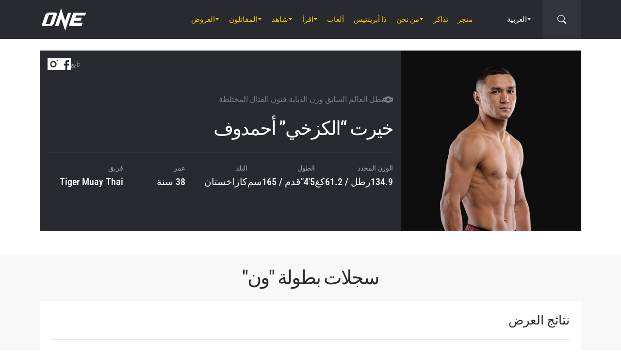

--- FILE ---
content_type: text/html; charset=UTF-8
request_url: https://www.onefc.com/ar/athletes/kairat-akhmetov/
body_size: 16628
content:
<!DOCTYPE html>
<html dir="rtl" lang="ar">
    <head>
        <meta charset="UTF-8" />
        <meta name="viewport" content="width=device-width, initial-scale=1, shrink-to-fit=no" />
                    <link rel="alternate" hreflang="en" href="https://www.onefc.com/athletes/kairat-akhmetov/" />
                    <link rel="alternate" hreflang="x-default" href="https://www.onefc.com/athletes/kairat-akhmetov/" />
                    <link rel="alternate" hreflang="ja" href="https://www.onefc.com/jp/athletes/kairat-akhmetov/" />
                    <link rel="alternate" hreflang="id" href="https://www.onefc.com/id/athletes/kairat-akhmetov/" />
                    <link rel="alternate" hreflang="th" href="https://www.onefc.com/th/athletes/kairat-akhmetov/" />
                    <link rel="alternate" hreflang="zh" href="https://www.onefc.com/cn/athletes/kairat-akhmetov/" />
                    <link rel="alternate" hreflang="hi" href="https://www.onefc.com/in/athletes/kairat-akhmetov/" />
                    <link rel="alternate" hreflang="ar" href="https://www.onefc.com/ar/athletes/kairat-akhmetov/" />
                        <title>خيرت “الكزخي” أحمدوف &#x2d; ONE Championship &#8211; بيت الفنون القتالية</title>
	<style>img:is([sizes="auto" i], [sizes^="auto," i]) { contain-intrinsic-size: 3000px 1500px }</style>
	
<!-- The SEO Framework by Sybre Waaijer -->
<meta name="robots" content="max-snippet:-1,max-image-preview:large,max-video-preview:-1" />
<link rel="canonical" href="https://www.onefc.com/ar/athletes/kairat-akhmetov/" />
<meta property="og:type" content="article" />
<meta property="og:locale" content="ar_AR" />
<meta property="og:site_name" content="ONE Championship &#8211; بيت الفنون القتالية" />
<meta property="og:title" content="خيرت “الكزخي” أحمدوف" />
<meta property="og:url" content="https://www.onefc.com/ar/athletes/kairat-akhmetov/" />
<meta property="og:image" content="https://cdn.onefc.com/wp-content/uploads/sites/9/2017/01/Kairat_Akhmetov-hero-1200x1165-1.jpg" />
<meta property="og:image:width" content="1112" />
<meta property="og:image:height" content="1080" />
<meta property="article:published_time" content="2022-08-11T17:31:52+00:00" />
<meta property="article:modified_time" content="2025-02-21T13:50:59+00:00" />
<meta property="article:publisher" content="https://www.facebook.com/ONEChampionship" />
<meta name="twitter:card" content="summary_large_image" />
<meta name="twitter:title" content="خيرت “الكزخي” أحمدوف" />
<meta name="twitter:image" content="https://cdn.onefc.com/wp-content/uploads/sites/9/2017/01/Kairat_Akhmetov-hero-1200x1165-1.jpg" />
<script type="application/ld+json">{"@context":"https://schema.org","@graph":[{"@type":"WebSite","@id":"https://www.onefc.com/ar/#/schema/WebSite","url":"https://www.onefc.com/ar/","name":"ONE Championship &#8211; بيت الفنون القتالية","description":"بيت الفنون القتالية","inLanguage":"ar","potentialAction":{"@type":"SearchAction","target":{"@type":"EntryPoint","urlTemplate":"https://www.onefc.com/ar/search/{search_term_string}/"},"query-input":"required name=search_term_string"},"publisher":{"@type":"Organization","@id":"https://www.onefc.com/ar/#/schema/Organization","name":"ONE Championship &#8211; بيت الفنون القتالية","url":"https://www.onefc.com/ar/"}},{"@type":"WebPage","@id":"https://www.onefc.com/ar/athletes/kairat-akhmetov/","url":"https://www.onefc.com/ar/athletes/kairat-akhmetov/","name":"خيرت “الكزخي” أحمدوف &#x2d; ONE Championship &#8211; بيت الفنون القتالية","inLanguage":"ar","isPartOf":{"@id":"https://www.onefc.com/ar/#/schema/WebSite"},"breadcrumb":{"@type":"BreadcrumbList","@id":"https://www.onefc.com/ar/#/schema/BreadcrumbList","itemListElement":[{"@type":"ListItem","position":1,"item":"https://www.onefc.com/ar/","name":"ONE Championship &#8211; بيت الفنون القتالية"},{"@type":"ListItem","position":2,"item":"https://www.onefc.com/ar/athletes/","name":"الأرشيف: الرياضيون"},{"@type":"ListItem","position":3,"item":"https://www.onefc.com/ar/?athlete_weight_class=flyweight","name":"فئة الوزن: وزن الذبابة"},{"@type":"ListItem","position":4,"name":"خيرت “الكزخي” أحمدوف"}]},"potentialAction":{"@type":"ReadAction","target":"https://www.onefc.com/ar/athletes/kairat-akhmetov/"},"datePublished":"2022-08-11T17:31:52+00:00","dateModified":"2025-02-21T13:50:59+00:00","author":{"@type":"Person","@id":"https://www.onefc.com/ar/#/schema/Person/16ef00546e612224012d559a074b0bad","name":"ONE Championship","description":"A collective of the world&rsquo;s greatest martial arts journalists who aim to ignite the world with hope, strength, dreams, courage, and inspiration."}}]}</script>
<!-- / The SEO Framework by Sybre Waaijer | 34.03ms meta | 0.21ms boot -->

<link rel='dns-prefetch' href='//fonts.googleapis.com' />
<link rel='stylesheet' id='external-googlefonts-css' href='https://fonts.googleapis.com/css?family=Roboto:400|Roboto+Condensed:300,400,700' type='text/css' media='all' />
<link rel='stylesheet' id='external-bootstrap-css' href='https://cdn.onefc.com/wp-content/themes/onefc/3rd/bootstrap/bootstrap.min.css?ver=5.1.3' type='text/css' media='all' />
<link rel='stylesheet' id='external-bootstrap-icons-css' href='https://cdn.onefc.com/wp-content/themes/onefc/3rd/bootstrap-icons/bootstrap-icons.css?ver=1.8.1' type='text/css' media='all' />
<link rel='stylesheet' id='merged-style-css' href='https://cdn.onefc.com/wp-content/themes/onefc/assets/style-41e92de78ce3154e59f51eec80d50417-1759756012.min.css' type='text/css' media='all' />
<script type="text/javascript" src="https://cdn.onefc.com/wp-content/themes/onefc/3rd/cookie/cookie.min.js?ver=1.4.2" id="external-cookie-js"></script>
<script type="text/javascript" src="https://cdn.onefc.com/wp-content/themes/onefc/3rd/bootstrap/bootstrap.min.js?ver=5.1.3" id="external-bootstrap-js"></script>
                    <script>(function(w,d,s,l,i){w[l]=w[l]||[];w[l].push({'gtm.start':
            new Date().getTime(),event:'gtm.js'});var f=d.getElementsByTagName(s)[0],
            j=d.createElement(s),dl=l!='dataLayer'?'&l='+l:'';j.async=true;j.src=
            'https://www.googletagmanager.com/gtm.js?id='+i+dl;f.parentNode.insertBefore(j,f);
            })(window,document,'script','dataLayer','GTM-T48TBM2');</script>
                    </head>

    
    <body class="rtl wp-singular athlete-template-default single single-athlete postid-300324 wp-theme-onefc" >

                    <nav id="site-navbar">

    <div class="container main-menu">
        <div class="brand-logo">
            <a href="https://www.onefc.com/ar">
                <svg width="732" height="380" viewBox="0 0 732 380">
    <path d="M317.4,8l67.4,206.4l46.7-135.5h52.9l-99.8,293.4l-67.2-199.7l-43.6,128.4h-57.1L317.4,8z M189,270.9
        c-4.4,5.6-9.3,10.6-14.9,15c-5.5,4.4-11.6,8-18.1,10.8c-6.5,2.8-13.1,4.2-19.7,4.2H37.7c-6.1,0-11.5-1-16.2-2.9
        c-4.7-1.9-8.5-4.6-11.4-8c-2.9-3.4-4.6-7.4-5.2-12.1c-0.6-4.6,0.3-9.8,2.6-15.4l51.8-147.1c2.5-6.1,6.3-11.5,11.5-16.3
        C76,94.3,81.7,90.3,88,86.8c6.2-3.4,12.8-6,19.6-7.9c6.8-1.8,13.1-2.7,18.9-2.7h92.2c6.3,0,11.9,1,16.5,3.1c4.7,2.1,8.3,4.9,11,8.6
        c2.6,3.7,4.2,7.9,4.7,12.8c0.5,4.9-0.4,10.1-2.8,15.7l-48.9,137.2C196.8,259.6,193.4,265.3,189,270.9z M187.4,118.9h-69.7
        L67.3,262.7h69L187.4,118.9z M517.9,78.9h209.3L712,123.8H563.2L549.8,163l107.8-0.1l-16.9,49H532.9l-10.8,31.6l148.5-0.1l-19.6,57
        H442.1L517.9,78.9z"/>
</svg>
            </a>
        </div>
        <ul id="primary-menu" class="menu"><li id="menu-item-332243" class="menu-item menu-item-type-custom menu-item-object-custom menu-item-has-children menu-item-332243"><a href="https://www.onefc.com/ar/events/">العروض</a>
<ul class="sub-menu">
	<li id="menu-item-332245" class="menu-item menu-item-type-custom menu-item-object-custom menu-item-332245"><a href="https://www.onefc.com/ar/events/">جميع العروض</a></li>
	<li id="menu-item-332246" class="menu-item menu-item-type-custom menu-item-object-custom menu-item-332246"><a href="https://www.onefc.com/how-to-watch/one-friday-fights-8/">كيفية المشاهدة</a></li>
	<li id="menu-item-332247" class="menu-item menu-item-type-custom menu-item-object-custom menu-item-332247"><a href="https://www.onefc.com/ar/events/#upcoming">العروض القادمة</a></li>
	<li id="menu-item-332248" class="menu-item menu-item-type-custom menu-item-object-custom menu-item-332248"><a href="https://www.onefc.com/ar/events/#past">العروض السابقة</a></li>
</ul>
</li>
<li id="menu-item-332218" class="menu-item menu-item-type-custom menu-item-object-custom menu-item-has-children menu-item-332218"><a href="https://www.onefc.com/ar/world-champions/">المقاتلون</a>
<ul class="sub-menu">
	<li id="menu-item-332244" class="menu-item menu-item-type-custom menu-item-object-custom menu-item-332244"><a href="https://www.onefc.com/ar/athletes/">جميع المقاتلين</a></li>
	<li id="menu-item-332219" class="menu-item menu-item-type-custom menu-item-object-custom menu-item-332219"><a href="https://www.onefc.com/ar/world-champions/">أبطال العالم</a></li>
	<li id="menu-item-332220" class="menu-item menu-item-type-custom menu-item-object-custom menu-item-332220"><a href="https://www.onefc.com/ar/world-grand-prix-champions/">أبطال الجائزة الكبرى</a></li>
	<li id="menu-item-332214" class="menu-item menu-item-type-post_type menu-item-object-page menu-item-332214"><a href="https://www.onefc.com/ar/rankings/">تصنيف المقاتلين</a></li>
</ul>
</li>
<li id="menu-item-333606" class="menu-item menu-item-type-custom menu-item-object-custom menu-item-has-children menu-item-333606"><a href="https://www.onefc.com/ar/videos/">شاهد</a>
<ul class="sub-menu">
	<li id="menu-item-333607" class="menu-item menu-item-type-custom menu-item-object-custom menu-item-333607"><a href="https://watch.onefc.com/?utm_source=one_web&#038;utm_medium=menu">عروض كاملة</a></li>
</ul>
</li>
<li id="menu-item-332207" class="menu-item menu-item-type-post_type menu-item-object-page current_page_parent menu-item-has-children menu-item-332207"><a href="https://www.onefc.com/ar/latest/">اقرأ</a>
<ul class="sub-menu">
	<li id="menu-item-332229" class="menu-item menu-item-type-custom menu-item-object-custom menu-item-332229"><a href="https://www.onefc.com/ar/latest/">جميع المقالات</a></li>
	<li id="menu-item-332221" class="menu-item menu-item-type-taxonomy menu-item-object-category menu-item-332221"><a href="https://www.onefc.com/ar/category/news/">الأخبار</a></li>
	<li id="menu-item-332223" class="menu-item menu-item-type-taxonomy menu-item-object-category menu-item-332223"><a href="https://www.onefc.com/ar/category/features/">المقالات</a></li>
	<li id="menu-item-332222" class="menu-item menu-item-type-taxonomy menu-item-object-category menu-item-332222"><a href="https://www.onefc.com/ar/category/lifestyle/">لايف ستايل</a></li>
	<li id="menu-item-332228" class="menu-item menu-item-type-taxonomy menu-item-object-category menu-item-332228"><a href="https://www.onefc.com/ar/category/social-media/">سوشال ميديا</a></li>
	<li id="menu-item-332231" class="menu-item menu-item-type-taxonomy menu-item-object-category menu-item-332231"><a href="https://www.onefc.com/ar/category/opinion/">رأي</a></li>
	<li id="menu-item-332232" class="menu-item menu-item-type-taxonomy menu-item-object-category menu-item-332232"><a href="https://www.onefc.com/ar/category/advice/">نصائح</a></li>
	<li id="menu-item-332230" class="menu-item menu-item-type-taxonomy menu-item-object-category menu-item-332230"><a href="https://www.onefc.com/ar/category/press-releases/">بيانات صحفية</a></li>
	<li id="menu-item-332226" class="menu-item menu-item-type-taxonomy menu-item-object-category menu-item-332226"><a href="https://www.onefc.com/ar/category/live-results/">نتائج مباشرة</a></li>
	<li id="menu-item-332249" class="menu-item menu-item-type-custom menu-item-object-custom menu-item-332249"><a href="https://www.onefc.com/inmedia/">ون في الإعلام</a></li>
</ul>
</li>
<li id="menu-item-333605" class="menu-item menu-item-type-custom menu-item-object-custom menu-item-333605"><a href="https://games.onefc.com/?utm_source=one_web&#038;utm_medium=menu">ألعاب</a></li>
<li id="menu-item-332233" class="menu-item menu-item-type-custom menu-item-object-custom menu-item-332233"><a href="https://www.onefc.com/theapprentice/">ذا أبرينتيس</a></li>
<li id="menu-item-332216" class="menu-item menu-item-type-post_type menu-item-object-page menu-item-has-children menu-item-332216"><a href="https://www.onefc.com/ar/about-us/">من نحن</a>
<ul class="sub-menu">
	<li id="menu-item-332234" class="menu-item menu-item-type-custom menu-item-object-custom menu-item-332234"><a href="https://www.onefc.com/ar/about-us/">عن بطولة ون</a></li>
	<li id="menu-item-332235" class="menu-item menu-item-type-custom menu-item-object-custom menu-item-332235"><a href="https://groupone-holdings.com/ar/">عن مجموعة &#8220;ون&#8221; القابضة</a></li>
	<li id="menu-item-332237" class="menu-item menu-item-type-custom menu-item-object-custom menu-item-332237"><a href="https://groupone-holdings.com/ar/#senior-leadership">القيادة العليا</a></li>
	<li id="menu-item-332238" class="menu-item menu-item-type-custom menu-item-object-custom menu-item-332238"><a href="https://groupone-holdings.com/ar/#board-of-directors">أعضاء مجلس الإدارة</a></li>
	<li id="menu-item-332239" class="menu-item menu-item-type-post_type menu-item-object-page menu-item-332239"><a href="https://www.onefc.com/ar/martial-arts-2/">الفنون القتالية</a></li>
	<li id="menu-item-332210" class="menu-item menu-item-type-post_type menu-item-object-page menu-item-332210"><a href="https://www.onefc.com/ar/shows/">العروض</a></li>
	<li id="menu-item-332240" class="menu-item menu-item-type-custom menu-item-object-custom menu-item-332240"><a href="https://www.oneesports.gg/">ONE Esports</a></li>
	<li id="menu-item-332212" class="menu-item menu-item-type-post_type menu-item-object-page menu-item-332212"><a href="https://www.onefc.com/ar/global-citizen/">المواطن العالميّ</a></li>
	<li id="menu-item-332209" class="menu-item menu-item-type-post_type menu-item-object-page menu-item-332209"><a href="https://www.onefc.com/ar/contact-us/">اتصل بنا</a></li>
</ul>
</li>
<li id="menu-item-332213" class="menu-item menu-item-type-post_type menu-item-object-page menu-item-332213"><a href="https://www.onefc.com/ar/tickets/">تذاكر</a></li>
<li id="menu-item-332242" class="menu-item menu-item-type-custom menu-item-object-custom menu-item-332242"><a href="https://one.shop/">متجر</a></li>
</ul>
<template id="events-upcoming">
    <ul class="sub-menu">
        <li class="menu-item menu-item-card">
    <a href="https://www.onefc.com/ar/events/one-friday-fights-138/">
        <div>
            <img width="1800" height="1200" src="https://cdn.onefc.com/wp-content/uploads/sites/9/2025/12/260116-BKK-OFF138-1800x1200px.jpg" class="attachment- size- wp-post-image" alt="260116 BKK OFF138 1800x1200px" sizes="160px" decoding="async" fetchpriority="high" srcset="https://cdn.onefc.com/wp-content/uploads/sites/9/2025/12/260116-BKK-OFF138-1800x1200px.jpg 1800w, https://cdn.onefc.com/wp-content/uploads/sites/9/2025/12/260116-BKK-OFF138-1800x1200px-600x400.jpg 600w, https://cdn.onefc.com/wp-content/uploads/sites/9/2025/12/260116-BKK-OFF138-1800x1200px-1200x800.jpg 1200w, https://cdn.onefc.com/wp-content/uploads/sites/9/2025/12/260116-BKK-OFF138-1800x1200px-768x512.jpg 768w, https://cdn.onefc.com/wp-content/uploads/sites/9/2025/12/260116-BKK-OFF138-1800x1200px-1536x1024.jpg 1536w, https://cdn.onefc.com/wp-content/uploads/sites/9/2025/12/260116-BKK-OFF138-1800x1200px-300x200.jpg 300w" />        </div>
        <div>
                            <div class="desc">
                    <div class="datetime"
                        data-timestamp="1768563000"
                        data-pattern="M j (D) g:iA T"
                    ></div>
                    <div class="location">ملعب لومبيني, بانكوك</div>
                </div>
                        <span class="title">ONE Friday Fights 138</span>
        </div>
    </a>
</li>
<li class="menu-item menu-item-card">
    <a href="https://www.onefc.com/ar/events/one-friday-fights-139/">
        <div>
            <img width="1800" height="1200" src="https://cdn.onefc.com/wp-content/uploads/sites/9/2025/05/OFF-event-generic-1800x1200px.jpg" class="attachment- size- wp-post-image" alt="OFF event generic 1800x1200px" sizes="160px" decoding="async" srcset="https://cdn.onefc.com/wp-content/uploads/sites/9/2025/05/OFF-event-generic-1800x1200px.jpg 1800w, https://cdn.onefc.com/wp-content/uploads/sites/9/2025/05/OFF-event-generic-1800x1200px-600x400.jpg 600w, https://cdn.onefc.com/wp-content/uploads/sites/9/2025/05/OFF-event-generic-1800x1200px-1200x800.jpg 1200w, https://cdn.onefc.com/wp-content/uploads/sites/9/2025/05/OFF-event-generic-1800x1200px-768x512.jpg 768w, https://cdn.onefc.com/wp-content/uploads/sites/9/2025/05/OFF-event-generic-1800x1200px-1536x1024.jpg 1536w, https://cdn.onefc.com/wp-content/uploads/sites/9/2025/05/OFF-event-generic-1800x1200px-300x200.jpg 300w" />        </div>
        <div>
                            <div class="desc">
                    <div class="datetime"
                        data-timestamp="1769167800"
                        data-pattern="M j (D) g:iA T"
                    ></div>
                    <div class="location">ملعب لومبيني, بانكوك</div>
                </div>
                        <span class="title">ONE Friday Fights 139</span>
        </div>
    </a>
</li>
    </ul>
</template>

<script>
    document.addEventListener('DOMContentLoaded', () => {
        const eventsItem = document.querySelector('#primary-menu .menu-item.menu-item-type-post_type_archive.menu-item-object-event');
        const eventsUpcomingTemplate = document.querySelector('#events-upcoming');

        if (!eventsItem ||
            !eventsUpcomingTemplate ||
            !eventsUpcomingTemplate.content ||
            !eventsUpcomingTemplate.content.querySelector('ul.sub-menu')) {
            return;
        }

        eventsItem.classList.add('menu-item-has-children');
        const eventsSubmenu = eventsItem.querySelector('ul.sub-menu');
        if (eventsSubmenu) {
            // submenu exists, prefix items from "sub-menu"
            const eventsUpcomingListItems = eventsUpcomingTemplate.content.querySelectorAll('ul.sub-menu > li');
            eventsSubmenu.prepend(...eventsUpcomingListItems);
        } else {
            // no submenu, append full template content
            eventsItem.appendChild(eventsUpcomingTemplate.content);
        }

        siteContentUpdated();
    });
</script>
        
<ul id="language-menu" class="menu">
    <li class="menu-item menu-item-has-children">
            <a href="https://www.onefc.com/ar/"
        hreflang="ar"
        target=""
    >
        العربية    </a>
        <ul class="sub-menu">
                            <li class="menu-item">    <a href="https://www.onefc.com"
        hreflang="en"
        target=""
    >
        English    </a>
</li>
                            <li class="menu-item">    <a href="https://www.onefc.com/cn/"
        hreflang="zh"
        target=""
    >
        简体中文    </a>
</li>
                            <li class="menu-item">    <a href="https://www.onefc.com/jp/"
        hreflang="ja"
        target=""
    >
        日本語    </a>
</li>
                            <li class="menu-item">    <a href="https://www.onefc.com/th/"
        hreflang="th"
        target=""
    >
        ไทย    </a>
</li>
                            <li class="menu-item">    <a href="https://www.onefc.com/id/"
        hreflang="id"
        target=""
    >
        Indonesia    </a>
</li>
                            <li class="menu-item">    <a href="https://www.onefc.com/in/"
        hreflang="hi"
        target=""
    >
        हिन्दी    </a>
</li>
                    </ul>
    </li>
</ul>

<script>
    document.addEventListener('DOMContentLoaded', () => {
        cookie.defaults.path = '/';
        cookie.defaults.expires = '1800142476';
        cookie.defaults.sameSite = 'Lax';

        document.querySelectorAll('#language-menu a').forEach(link => {
            link.addEventListener('click', () => {
                cookie.set('language', link.hreflang, { expires: 365 });
            });
        });

                                cookie.set('language', 'ar', { expires: 365 });
            });
</script>
        <div id="searchbar">
    <form action="https://www.onefc.com/ar" role="search">
        <input class="form-control" type="text" name="s" aria-label="search" placeholder="بحث" />
    </form>
    <a class="toggle" href="javascript:;">
        <i class="bi bi-search"></i>
    </a>
</div>

<script>
    document.addEventListener('DOMContentLoaded', () => {
        const mainMenu = document.querySelector('#site-navbar .main-menu');
        const bar = document.querySelector('#searchbar');
        const form = bar.querySelector('form');
        const menuFirstChild = document.querySelector('#primary-menu > li:first-child');

        function getFormOpenWidthValue() {
            const formRect = form.getBoundingClientRect();
            if (window.matchMedia('(max-width: 1199px)').matches) {
                const mainMenuRect = mainMenu.getBoundingClientRect();
                if (window.matchMedia('(max-width: 575px)').matches) {
                    return `${formRect.left - mainMenuRect.left}px`;
                } else {
                    return `calc(${formRect.left - mainMenuRect.left}px - .75rem)`;
                }
            } else {
                const menuFcRect = menuFirstChild.getBoundingClientRect();
                return `${formRect.left - menuFcRect.left}px`;
            }
        }

        function barToggleClick() {
            if (bar.classList.toggle('js-show')) {
                form.style.width = getFormOpenWidthValue();
                setTimeout(() => form.querySelector('input[type="text"]').focus());
            } else {
                form.style.width = '0';
            }
        }

        bar.querySelector('.toggle').addEventListener('click', barToggleClick);

        bar.querySelector('form input').addEventListener('keydown', event => {
            if (event.keyCode == 27) { // ESC key
                event.target.blur();
                barToggleClick();
            }
        });

        window.closeSiteNavbarSearchBar = () => {
            if (bar.classList.contains('js-show')) {
                barToggleClick();
            }
        };
    });
</script>
        <div class="mobile-toggle d-xl-none">
            <a href="javascript:;">
                <i class="icon-open bi bi-list"></i>
                <i class="icon-close bi bi-x"></i>
            </a>
        </div>
    </div>

    <div class="mobile-menu-popup">
    <div class="container">
        <ul id="primary-mobile-menu" class="my-3">
            <li class="menu-item">
                <a href="https://www.onefc.com/ar">
                    الصفحة الرئيسية                </a>
            </li>
        </ul>
        
<div class="icon-links-bar d-flex align-items-center flex-wrap gap-2 is-contrast gap-3 my-4">
                <a href="https://www.facebook.com/ONEChampionship/" target="_blank" rel="nofollow">
            <svg width="24" height="24" viewBox="4 4 24 24">
    <path d="M28 4H4V28H16.828V18.7187H13.704V15.0853H16.828V12.412C16.828 9.31333 18.7227 7.624 21.488 7.624C22.42 7.62133 23.3507 7.66933 24.2773 7.764V11.004H22.3733C20.8667 11.004 20.5733 11.716 20.5733 12.7667V15.08H24.1733L23.7053 18.7133H20.552V28H28V4Z" />
</svg>
        </a>
            <a href="https://twitter.com/onechampionship" target="_blank" rel="nofollow">
            <svg width="24" height="24" viewBox="0 0 256 256">
    <g transform="translate(1.4065934065934016 1.4065934065934016) scale(2.81 2.81)" >
        <path transform="matrix(1 0 0 1 0 0)" d="M 0 0 v 90 h 90 V 0 H 0 z M 56.032 70.504 L 41.054 50.477 L 22.516 70.504 h -4.765 L 38.925 47.63 L 17.884 19.496 h 16.217 L 47.895 37.94 l 17.072 -18.444 h 4.765 L 50.024 40.788 l 22.225 29.716 H 56.032 z" />
    </g>
</svg>
        </a>
            <a href="https://www.instagram.com/onechampionship/" target="_blank" rel="nofollow">
            <svg width="24" height="24" viewBox="4 4 24 24">
    <path d="M4 4V28H28V4H4ZM24 6.66667C24.736 6.66667 25.3333 7.264 25.3333 8C25.3333 8.736 24.736 9.33333 24 9.33333C23.264 9.33333 22.6667 8.736 22.6667 8C22.6667 7.264 23.264 6.66667 24 6.66667ZM16 9.33333C19.6813 9.33333 22.6667 12.3187 22.6667 16C22.6667 19.6813 19.6813 22.6667 16 22.6667C12.3187 22.6667 9.33333 19.6813 9.33333 16C9.33333 12.3187 12.3187 9.33333 16 9.33333ZM16 12C14.9391 12 13.9217 12.4214 13.1716 13.1716C12.4214 13.9217 12 14.9391 12 16C12 17.0609 12.4214 18.0783 13.1716 18.8284C13.9217 19.5786 14.9391 20 16 20C17.0609 20 18.0783 19.5786 18.8284 18.8284C19.5786 18.0783 20 17.0609 20 16C20 14.9391 19.5786 13.9217 18.8284 13.1716C18.0783 12.4214 17.0609 12 16 12Z" />
</svg>
        </a>
            <a href="https://www.youtube.com/onechampionship" target="_blank" rel="nofollow">
            <svg width="24" height="24" viewBox="4 4 24 24">
    <path fill-rule="evenodd" clip-rule="evenodd" d="M4 4H28V28H4V4ZM19.19 16L14 19V13L19.19 16ZM25.84 13.07C25.78 12.27 25.69 11.64 25.56 11.17C25.31 10.27 24.73 9.69 23.83 9.44C22.8 9.16 20.19 9 16 9L14.41 9.06C13.31 9.06 12.12 9.09 10.82 9.16C9.5 9.22 8.64 9.31 8.17 9.44C7.27 9.69 6.69 10.27 6.44 11.17C6.16 12.2 6 13.81 6 16L6.06 16.84C6.06 17.44 6.09 18.13 6.16 18.93C6.22 19.73 6.31 20.36 6.44 20.83C6.69 21.73 7.27 22.31 8.17 22.56C9.2 22.84 11.81 23 16 23L17.59 22.94C18.69 22.94 19.88 22.91 21.18 22.84C22.5 22.78 23.36 22.69 23.83 22.56C24.73 22.31 25.31 21.73 25.56 20.83C25.84 19.8 26 18.19 26 16L25.94 15.16C25.94 14.56 25.91 13.87 25.84 13.07Z" />
</svg>
        </a>
            <a href="https://www.weibo.com/onefc" target="_blank" rel="nofollow">
            <svg width="24" height="24" viewBox="4 4 24 24">
    <path fill-rule="evenodd" clip-rule="evenodd" d="M4 4H28V28H4V4ZM19.5963 8.11474C21.3846 7.73926 23.3226 8.28763 24.6362 9.72599C25.9493 11.1628 26.3046 13.1213 25.7436 14.8398V14.8424C25.6132 15.2394 25.1811 15.4569 24.779 15.3286C24.3754 15.1999 24.1552 14.7741 24.2856 14.3766V14.3761C24.685 13.1547 24.431 11.761 23.4992 10.7391C22.5648 9.71781 21.1883 9.32744 19.9157 9.59417C19.5018 9.6819 19.0945 9.42078 19.0067 9.01195C18.9185 8.60412 19.1823 8.20246 19.5958 8.11474H19.5963ZM8.01738 19.5274C8.23297 21.6742 11.0908 23.152 14.4021 22.8294C17.7128 22.5057 20.2221 20.5036 20.0082 18.3563C19.7926 16.21 16.9353 14.7322 13.6235 15.0558C10.3132 15.379 7.80235 17.3811 8.01738 19.5274ZM21.023 15.7029L21.0241 15.7032C22.1715 16.0546 23.4483 16.9041 23.4483 18.4015C23.4483 20.8796 19.83 24 14.3907 24C10.2416 24 6 22.0143 6 18.7482C6 17.0411 7.09549 15.0661 8.98199 13.202C11.5012 10.7151 14.4395 9.58244 15.5438 10.6741C16.031 11.1547 16.0788 11.9878 15.7651 12.9824C15.6068 13.4666 16.1996 13.2235 16.2388 13.2074C16.2402 13.2069 16.2408 13.2066 16.2408 13.2066C18.2769 12.3648 20.0534 12.315 20.7031 13.2317C21.0491 13.7195 21.0163 14.4044 20.6969 15.1974C20.549 15.5632 20.7416 15.62 21.023 15.7029ZM22.6185 11.5236C21.9791 10.8234 21.0359 10.5572 20.1642 10.7403C19.8079 10.8152 19.5804 11.1615 19.6578 11.5133C19.7331 11.8637 20.0837 12.0894 20.4385 12.013V12.014C20.8655 11.9247 21.3267 12.0545 21.6394 12.3956C21.9526 12.7383 22.0362 13.2051 21.9017 13.6144H21.9027C21.791 13.956 21.9806 14.3238 22.3265 14.4346C22.6735 14.5439 23.0448 14.3572 23.1565 14.015C23.4304 13.178 23.259 12.2239 22.6185 11.5236ZM14.012 19.1492C14.2131 19.2308 14.4691 19.1369 14.5844 18.9415C14.6951 18.7445 14.6234 18.5234 14.4234 18.4515C14.2266 18.3741 13.9809 18.4674 13.8656 18.6583C13.7529 18.8512 13.8147 19.0692 14.012 19.1492ZM12.0071 20.7717C12.5234 21.0041 13.209 20.783 13.53 20.2792C13.8437 19.7688 13.6786 19.1872 13.1597 18.9686C12.647 18.7562 11.9837 18.9743 11.6679 19.4646C11.348 19.9566 11.4981 20.5429 12.0071 20.7717ZM10.6919 18.45C11.376 17.0783 13.1571 16.3027 14.7325 16.708C16.3629 17.124 17.195 18.6434 16.5291 20.1192C15.8529 21.6279 13.9092 22.4327 12.2611 21.908C10.6691 21.4001 9.99485 19.8478 10.6919 18.45Z" />
</svg>
        </a>
    </div>
    </div>
</div>

<script>
    document.addEventListener('DOMContentLoaded', () => {
        const menu = document.querySelector('#primary-mobile-menu');

        setTimeout(() => {
            document.querySelectorAll('#primary-menu > *').forEach(e => {
                menu.appendChild(e.cloneNode(true));
            });

            menu.querySelectorAll('li.menu-item.menu-item-has-children').forEach(item => {
                const submenu = item.querySelector('.sub-menu');
                if (submenu) {
                    item.dataset.submenuHeight = 1 + Math.round(submenu.getBoundingClientRect().height);
                    item.querySelector('a').addEventListener('click', () => {
                        item.classList.toggle('is-open');
                        if (item.classList.contains('is-open')) {
                            submenu.setAttribute('style', `height: ${item.dataset.submenuHeight}px`);
                        } else {
                            submenu.removeAttribute('style');
                        }
                    })
                }
            });
        }, 200);

        function toggleClick() {
            document.body.classList.toggle('site-navbar-is-mobile-open');
            if (typeof window.closeSiteNavbarSearchBar == 'function') {
                window.closeSiteNavbarSearchBar();
            }
        }

        document.querySelector('#site-navbar .mobile-toggle a').addEventListener('click', toggleClick);
    });
</script>

</nav>

<script>
    document.addEventListener('DOMContentLoaded', () => {
        let prevWindowScrollY = window.scrollY;

        document.addEventListener('scroll', throttle(() => {
            const y = window.scrollY;

            if (y > 200 && y > prevWindowScrollY) {
                document.body.classList.add('site-navbar-is-away');
            } else {
                document.body.classList.remove('site-navbar-is-away');
            }

            prevWindowScrollY = y;
        }, 200));

        document.querySelectorAll('#site-navbar .menu-item.menu-item-has-children > a').forEach(e => {
            e.setAttribute('onclick', 'return false;');
        });

        document.querySelectorAll('#primary-menu .menu-item:not(.menu-item-has-children) > a[target=_blank]').forEach(e => {
            const menuItem = e.parentElement;
            menuItem.classList.add('menu-item-target-blank');
        });
    });
</script>
        
        <main id="site-main" class=" has-navbar">
<div class="athlete-banner container container-fluid-no-padding-to-md my-md-4">
    <div class="row g-0">

        <div class="image-column d-flex col-12 col-lg-4">
            <div class="image ratio">
                <img width="600" height="583" src="https://cdn.onefc.com/wp-content/uploads/sites/9/2017/01/Kairat_Akhmetov-hero-1200x1165-1-600x583.jpg" class="attachment-medium size-medium" alt="Kairat_Akhmetov hero 1200x1165 1 600x583" sizes="(max-width: 991px) 100vw, 600px" decoding="async" srcset="https://cdn.onefc.com/wp-content/uploads/sites/9/2017/01/Kairat_Akhmetov-hero-1200x1165-1-600x583.jpg 600w, https://cdn.onefc.com/wp-content/uploads/sites/9/2017/01/Kairat_Akhmetov-hero-1200x1165-1-768x746.jpg 768w, https://cdn.onefc.com/wp-content/uploads/sites/9/2017/01/Kairat_Akhmetov-hero-1200x1165-1-300x291.jpg 300w, https://cdn.onefc.com/wp-content/uploads/sites/9/2017/01/Kairat_Akhmetov-hero-1200x1165-1.jpg 1112w" />            </div>
                    </div>

        <div class="data-column d-flex align-items-center col-12 col-lg-8">
            <div class="container g-3 g-xxl-5">

                <div class="my-4">
                                    </div>

                <div class="my-4">
                    
        
            <h4 class="athlete-title is-former">
            <div><svg width="24" height="24" viewBox="0 0 24 24">
    <path fill-rule="evenodd" clip-rule="evenodd" d="M16.5464 5.11597C18.5262 6.4257 20.7399 7.12578 23.25 7.12578C23.6644 7.12578 24 7.46136 24 7.87569V16.1249C24 16.5392 23.6644 16.8748 23.25 16.8748C20.8043 16.8748 18.5877 17.5342 16.5464 18.8846C13.7967 20.7041 10.2067 20.7061 7.45359 18.8846C5.42545 17.5427 3.20381 16.8748 0.75 16.8748C0.335625 16.8748 0 16.5392 0 16.1249V7.87569C0 7.46136 0.335625 7.12578 0.75 7.12578C3.20152 7.12578 5.42348 6.45917 7.45359 5.11597C10.2156 3.28855 13.8031 3.30074 16.5464 5.11597ZM2.25 12.0003C2.25 12.6205 2.75484 13.1253 3.375 13.1253C3.99516 13.1253 4.5 12.6205 4.5 12.0003C4.5 11.3802 3.99516 10.8753 3.375 10.8753C2.75484 10.8753 2.25 11.3802 2.25 12.0003ZM19.5 12.0003C19.5 12.6205 20.0048 13.1253 20.625 13.1253C21.2452 13.1253 21.75 12.6205 21.75 12.0003C21.75 11.3802 21.2452 10.8753 20.625 10.8753C20.0048 10.8753 19.5 11.3802 19.5 12.0003ZM12.3717 6.93556C12.2381 6.59916 11.7619 6.59916 11.6283 6.93556L10.5523 9.64348C10.4952 9.78715 10.3605 9.88507 10.2062 9.89496L7.2983 10.0815C6.93706 10.1046 6.78993 10.5575 7.06856 10.7885L9.31146 12.6486C9.43046 12.7473 9.48193 12.9057 9.44367 13.0555L8.72246 15.8787C8.63286 16.2294 9.01807 16.5093 9.32393 16.3157L11.7861 14.7574C11.9167 14.6747 12.0833 14.6747 12.2139 14.7574L14.6761 16.3157C14.9819 16.5093 15.3671 16.2294 15.2775 15.8787L14.5563 13.0555C14.5181 12.9057 14.5695 12.7473 14.6885 12.6486L16.9314 10.7885C17.2101 10.5575 17.0629 10.1046 16.7017 10.0815L13.7938 9.89496C13.6395 9.88507 13.5048 9.78715 13.4477 9.64348L12.3717 6.93556Z" />
</svg>
</div>
            <div>بطل العالم السابق وزن الذبابة فنون القتال المختلطة</div>
        </h4>
                    </div>

                <h1 class="use-letter-spacing-hint my-4">
                    خيرت “الكزخي” أحمدوف                </h1>

                                    <div class="my-4 attributes">
                                                    <div class="attr">
                                <h5 class="title">الوزن المحدد</h5>
                                                                    <div class="value">
                                        134.9رطل / 61.2كغ                                    </div>
                                                            </div>
                                                    <div class="attr">
                                <h5 class="title">الطول</h5>
                                                                    <div class="value">
                                        5'4"قدم / 165سم                                    </div>
                                                            </div>
                                                    <div class="attr">
                                <h5 class="title">البلد</h5>
                                                                    <div class="value">
                                        <a href="https://www.onefc.com/ar/athletes/country/kz/">كازاخستان</a>                                    </div>
                                                            </div>
                                                    <div class="attr">
                                <h5 class="title">عمر</h5>
                                                                    <div class="value">
                                        38 سنة                                    </div>
                                                            </div>
                                                    <div class="attr">
                                <h5 class="title">فريق</h5>
                                                                    <div class="value">
                                        Tiger Muay Thai                                    </div>
                                                            </div>
                                            </div>
                
                
            </div>
        </div>

                    <div class="social-links">
                
<div class="icon-links-bar d-flex align-items-center flex-wrap gap-2 is-contrast">
            <span class="title">تابع</span>
                <a href="https://www.facebook.com/Kairat-The-Kazakh-Akhmetov-1454073654837661" target="_blank" rel="nofollow">
            <svg width="24" height="24" viewBox="4 4 24 24">
    <path d="M28 4H4V28H16.828V18.7187H13.704V15.0853H16.828V12.412C16.828 9.31333 18.7227 7.624 21.488 7.624C22.42 7.62133 23.3507 7.66933 24.2773 7.764V11.004H22.3733C20.8667 11.004 20.5733 11.716 20.5733 12.7667V15.08H24.1733L23.7053 18.7133H20.552V28H28V4Z" />
</svg>
        </a>
            <a href="https://www.instagram.com/kairat__akhmetov" target="_blank" rel="nofollow">
            <svg width="24" height="24" viewBox="4 4 24 24">
    <path d="M4 4V28H28V4H4ZM24 6.66667C24.736 6.66667 25.3333 7.264 25.3333 8C25.3333 8.736 24.736 9.33333 24 9.33333C23.264 9.33333 22.6667 8.736 22.6667 8C22.6667 7.264 23.264 6.66667 24 6.66667ZM16 9.33333C19.6813 9.33333 22.6667 12.3187 22.6667 16C22.6667 19.6813 19.6813 22.6667 16 22.6667C12.3187 22.6667 9.33333 19.6813 9.33333 16C9.33333 12.3187 12.3187 9.33333 16 9.33333ZM16 12C14.9391 12 13.9217 12.4214 13.1716 13.1716C12.4214 13.9217 12 14.9391 12 16C12 17.0609 12.4214 18.0783 13.1716 18.8284C13.9217 19.5786 14.9391 20 16 20C17.0609 20 18.0783 19.5786 18.8284 18.8284C19.5786 18.0783 20 17.0609 20 16C20 14.9391 19.5786 13.9217 18.8284 13.1716C18.0783 12.4214 17.0609 12 16 12Z" />
</svg>
        </a>
    </div>
            </div>
        
    </div>
</div>


<div class="my-4 my-md-5">
    <div class="athlete-records">
    <div class="container pb-5">
        <h2 class="h1 use-letter-spacing-hint text-center m-0 py-4">
            سجلات بطولة "ون"        </h2>
        <div class="row g-4">
            <div class="col col-12">
                <div class="record-cell mx-negative mx-sm-0 p-3 p-md-4">
                    
<div class="athlete-event-results">

    <div class="block-header pt-0 mb-3 mb-md-4 border-0">
        <h4 class="title">نتائج العرض</h4>
    </div>

    <table class="simple-table is-flat is-mobile-row-popup">

        <tr>
            <th class="result text-center text-md-start">النتيجة</th>
            <th class="sport d-none d-md-table-cell">Sport</th>
            <th class="method d-none d-xl-table-cell">عن طريق</th>
            <th class="round d-none d-xl-table-cell">الجولة</th>
            <th class="method-and-round d-none d-lg-table-cell d-xl-none">النتيجة والجولة</th>
            <th class="opponent p-1 d-none d-sm-table-cell">المنافس</th>
            <th class="d-none d-sm-table-cell"></th>
            <th class="opponent-and-event p-1 d-sm-none" colspan="2">المنافس والعرض </th>
            <th class="country d-none d-xxl-table-cell">البلد</th>
            <th class="date d-none d-xxl-table-cell">التاريخ</th>
            <th class="event d-none d-sm-table-cell">العرض</th>
            <th class="actions d-none d-lg-table-cell"></th>
        </tr>

        
                            <tr class="is-data-row">
                    <td class="result text-center text-md-start">
                                                                                    <div class="is-distinct is-positive">فوز</div>
                                <span class="d-md-none">فنون القتال المختلطة</span>
                                                                            <div class="result-method-and-round d-block d-lg-none lh-1">
                            <div>
                                <span class="d-none d-sm-block">إجماع الحكام</span>
                                <span class="d-sm-none">إجماع الحّكام</span>
                            </div>
                            <div class="small">الجولة3 (5:00)</div>
                        </div>
                    </td>
                    <td class="sport d-none d-md-table-cell">
                        فنون القتال المختلطة                    </td>
                    <td class="method d-none d-lg-table-cell">
                        إجماع الحكام                        <div class="method-round d-xl-none">
                            الجولة3 (5:00)                        </div>
                    </td>
                    <td class="round d-none d-xl-table-cell">
                        الجولة3 (5:00)                    </td>
                    <td class="image">
                        <a class="ratio ratio-1x1 is-image-zoom" href="https://www.onefc.com/ar/athletes/reece-mclaren/">
                            <img width="500" height="345" src="https://cdn.onefc.com/wp-content/uploads/sites/9/2017/02/Reece_McLaren-avatar-500x345-1.png" class="attachment-medium size-medium" alt="Reece_McLaren avatar 500x345 1" sizes="100px" decoding="async" srcset="https://cdn.onefc.com/wp-content/uploads/sites/9/2017/02/Reece_McLaren-avatar-500x345-1.png 500w, https://cdn.onefc.com/wp-content/uploads/sites/9/2017/02/Reece_McLaren-avatar-500x345-1-300x207.png 300w" />                        </a>
                    </td>
                    <td class="opponent">
                        <a class="is-link is-distinct" href="https://www.onefc.com/ar/athletes/reece-mclaren/">
                            <h5 class="fs-100 m-0">
                                ريس ماكلارين                            </h5>
                        </a>
                        <div class="opponent-country d-none d-sm-block d-xxl-none">أستراليا</div>
                        <div class="opponent-event-and-date d-sm-none">
                            <a class="is-link" href="https://www.onefc.com/ar/events/onefightnight10/">
                                <h5 class="fs-100 m-0">
                                    ONE Fight Night 10: Johnson Vs. Moraes III                                </h5>
                            </a>
                            <div class="small" data-timestamp="1683331200" data-pattern="M j, Y"></div>
                        </div>
                    </td>
                    <td class="country d-none d-xxl-table-cell">
                        أستراليا                    </td>
                    <td class="date d-none d-xxl-table-cell" data-timestamp="1683331200" data-pattern="M j, Y"></td>
                    <td class="event d-none d-sm-table-cell">
                        <a class="is-link is-distinct" href="https://www.onefc.com/ar/events/onefightnight10/">
                            <h5 class="fs-100 m-0">
                                ONE Fight Night 10: Johnson Vs. Moraes III                            </h5>
                        </a>
                        <div class="event-date d-xxl-none" data-timestamp="1683331200" data-pattern="M j, Y"></div>
                    </td>
                    <td class="actions d-none d-lg-table-cell">
                        
<div class="text-end">
    
<a class="smart-link " href="https://www.instagram.com/p/Cr4YsPutUEh/" target="_blank" data-event-highlights-popup-id="matchup-327993">
            <i class="icon bi bi-chevron-right"></i>
        <span class="text is-after-icon">
        شاهد أبرز اللقطات    </span>
</a>
    <template id="matchup-327993">
        <blockquote class="instagram-media" data-instgrm-captioned data-instgrm-permalink="https://www.instagram.com/reel/Cr4YsPutUEh/?utm_source=ig_embed&amp;utm_campaign=loading" data-instgrm-version="14" style=" background:#FFF; border:0; border-radius:3px; box-shadow:0 0 1px 0 rgba(0,0,0,0.5),0 1px 10px 0 rgba(0,0,0,0.15); margin: 1px; max-width:640px; min-width:326px; padding:0; width:99.375%; width:-webkit-calc(100% - 2px); width:calc(100% - 2px);"><div style="padding:16px;"> <a href="https://www.instagram.com/reel/Cr4YsPutUEh/?utm_source=ig_embed&amp;utm_campaign=loading" style=" background:#FFFFFF; line-height:0; padding:0 0; text-align:center; text-decoration:none; width:100%;" target="_blank"> <div style=" display: flex; flex-direction: row; align-items: center;"> <div style="background-color: #F4F4F4; border-radius: 50%; flex-grow: 0; height: 40px; margin-right: 14px; width: 40px;"></div> <div style="display: flex; flex-direction: column; flex-grow: 1; justify-content: center;"> <div style=" background-color: #F4F4F4; border-radius: 4px; flex-grow: 0; height: 14px; margin-bottom: 6px; width: 100px;"></div> <div style=" background-color: #F4F4F4; border-radius: 4px; flex-grow: 0; height: 14px; width: 60px;"></div></div></div><div style="padding: 19% 0;"></div> <div style="display:block; height:50px; margin:0 auto 12px; width:50px;"><svg width="50px" height="50px" viewBox="0 0 60 60" version="1.1" xmlns="https://www.w3.org/2000/svg" xmlns:xlink="https://www.w3.org/1999/xlink"><g stroke="none" stroke-width="1" fill="none" fill-rule="evenodd"><g transform="translate(-511.000000, -20.000000)" fill="#000000"><g><path d="M556.869,30.41 C554.814,30.41 553.148,32.076 553.148,34.131 C553.148,36.186 554.814,37.852 556.869,37.852 C558.924,37.852 560.59,36.186 560.59,34.131 C560.59,32.076 558.924,30.41 556.869,30.41 M541,60.657 C535.114,60.657 530.342,55.887 530.342,50 C530.342,44.114 535.114,39.342 541,39.342 C546.887,39.342 551.658,44.114 551.658,50 C551.658,55.887 546.887,60.657 541,60.657 M541,33.886 C532.1,33.886 524.886,41.1 524.886,50 C524.886,58.899 532.1,66.113 541,66.113 C549.9,66.113 557.115,58.899 557.115,50 C557.115,41.1 549.9,33.886 541,33.886 M565.378,62.101 C565.244,65.022 564.756,66.606 564.346,67.663 C563.803,69.06 563.154,70.057 562.106,71.106 C561.058,72.155 560.06,72.803 558.662,73.347 C557.607,73.757 556.021,74.244 553.102,74.378 C549.944,74.521 548.997,74.552 541,74.552 C533.003,74.552 532.056,74.521 528.898,74.378 C525.979,74.244 524.393,73.757 523.338,73.347 C521.94,72.803 520.942,72.155 519.894,71.106 C518.846,70.057 518.197,69.06 517.654,67.663 C517.244,66.606 516.755,65.022 516.623,62.101 C516.479,58.943 516.448,57.996 516.448,50 C516.448,42.003 516.479,41.056 516.623,37.899 C516.755,34.978 517.244,33.391 517.654,32.338 C518.197,30.938 518.846,29.942 519.894,28.894 C520.942,27.846 521.94,27.196 523.338,26.654 C524.393,26.244 525.979,25.756 528.898,25.623 C532.057,25.479 533.004,25.448 541,25.448 C548.997,25.448 549.943,25.479 553.102,25.623 C556.021,25.756 557.607,26.244 558.662,26.654 C560.06,27.196 561.058,27.846 562.106,28.894 C563.154,29.942 563.803,30.938 564.346,32.338 C564.756,33.391 565.244,34.978 565.378,37.899 C565.522,41.056 565.552,42.003 565.552,50 C565.552,57.996 565.522,58.943 565.378,62.101 M570.82,37.631 C570.674,34.438 570.167,32.258 569.425,30.349 C568.659,28.377 567.633,26.702 565.965,25.035 C564.297,23.368 562.623,22.342 560.652,21.575 C558.743,20.834 556.562,20.326 553.369,20.18 C550.169,20.033 549.148,20 541,20 C532.853,20 531.831,20.033 528.631,20.18 C525.438,20.326 523.257,20.834 521.349,21.575 C519.376,22.342 517.703,23.368 516.035,25.035 C514.368,26.702 513.342,28.377 512.574,30.349 C511.834,32.258 511.326,34.438 511.181,37.631 C511.035,40.831 511,41.851 511,50 C511,58.147 511.035,59.17 511.181,62.369 C511.326,65.562 511.834,67.743 512.574,69.651 C513.342,71.625 514.368,73.296 516.035,74.965 C517.703,76.634 519.376,77.658 521.349,78.425 C523.257,79.167 525.438,79.673 528.631,79.82 C531.831,79.965 532.853,80.001 541,80.001 C549.148,80.001 550.169,79.965 553.369,79.82 C556.562,79.673 558.743,79.167 560.652,78.425 C562.623,77.658 564.297,76.634 565.965,74.965 C567.633,73.296 568.659,71.625 569.425,69.651 C570.167,67.743 570.674,65.562 570.82,62.369 C570.966,59.17 571,58.147 571,50 C571,41.851 570.966,40.831 570.82,37.631"></path></g></g></g></svg></div><div style="padding-top: 8px;"> <div style=" color:#3897f0; font-family:Arial,sans-serif; font-size:14px; font-style:normal; font-weight:550; line-height:18px;">View this post on Instagram</div></div><div style="padding: 12.5% 0;"></div> <div style="display: flex; flex-direction: row; margin-bottom: 14px; align-items: center;"><div> <div style="background-color: #F4F4F4; border-radius: 50%; height: 12.5px; width: 12.5px; transform: translateX(0px) translateY(7px);"></div> <div style="background-color: #F4F4F4; height: 12.5px; transform: rotate(-45deg) translateX(3px) translateY(1px); width: 12.5px; flex-grow: 0; margin-right: 14px; margin-left: 2px;"></div> <div style="background-color: #F4F4F4; border-radius: 50%; height: 12.5px; width: 12.5px; transform: translateX(9px) translateY(-18px);"></div></div><div style="margin-left: 8px;"> <div style=" background-color: #F4F4F4; border-radius: 50%; flex-grow: 0; height: 20px; width: 20px;"></div> <div style=" width: 0; height: 0; border-top: 2px solid transparent; border-left: 6px solid #f4f4f4; border-bottom: 2px solid transparent; transform: translateX(16px) translateY(-4px) rotate(30deg)"></div></div><div style="margin-left: auto;"> <div style=" width: 0px; border-top: 8px solid #F4F4F4; border-right: 8px solid transparent; transform: translateY(16px);"></div> <div style=" background-color: #F4F4F4; flex-grow: 0; height: 12px; width: 16px; transform: translateY(-4px);"></div> <div style=" width: 0; height: 0; border-top: 8px solid #F4F4F4; border-left: 8px solid transparent; transform: translateY(-4px) translateX(8px);"></div></div></div> <div style="display: flex; flex-direction: column; flex-grow: 1; justify-content: center; margin-bottom: 24px;"> <div style=" background-color: #F4F4F4; border-radius: 4px; flex-grow: 0; height: 14px; margin-bottom: 6px; width: 224px;"></div> <div style=" background-color: #F4F4F4; border-radius: 4px; flex-grow: 0; height: 14px; width: 144px;"></div></div></a><p style=" color:#c9c8cd; font-family:Arial,sans-serif; font-size:14px; line-height:17px; margin-bottom:0; margin-top:8px; overflow:hidden; padding:8px 0 7px; text-align:center; text-overflow:ellipsis; white-space:nowrap;"><a href="https://www.instagram.com/reel/Cr4YsPutUEh/?utm_source=ig_embed&amp;utm_campaign=loading" style=" color:#c9c8cd; font-family:Arial,sans-serif; font-size:14px; font-style:normal; font-weight:normal; line-height:17px; text-decoration:none;" target="_blank">A post shared by ONE Championship (@onechampionship)</a></p></div></blockquote>    </template>
</div>
                    </td>
                </tr>
            
        
    </table>

    
</div>
                </div>
            </div>
                    </div>
    </div>
</div>
</div>

<div class="container my-5 my-md-6">
    </div>

<div class="container my-5 my-md-6">
    </div>


            
        </main>

                    <footer id="site-footer" class="pb-5 pb-xxl-0">
    <div class="container mt-4 mb-5 my-md-5">

        <div class="header-row row align-items-center">
            <div class="brand-logo col-md-6 d-none d-md-block">
                <a href="https://www.onefc.com/ar">
                    <svg width="732" height="380" viewBox="0 0 732 380">
    <path d="M317.4,8l67.4,206.4l46.7-135.5h52.9l-99.8,293.4l-67.2-199.7l-43.6,128.4h-57.1L317.4,8z M189,270.9
        c-4.4,5.6-9.3,10.6-14.9,15c-5.5,4.4-11.6,8-18.1,10.8c-6.5,2.8-13.1,4.2-19.7,4.2H37.7c-6.1,0-11.5-1-16.2-2.9
        c-4.7-1.9-8.5-4.6-11.4-8c-2.9-3.4-4.6-7.4-5.2-12.1c-0.6-4.6,0.3-9.8,2.6-15.4l51.8-147.1c2.5-6.1,6.3-11.5,11.5-16.3
        C76,94.3,81.7,90.3,88,86.8c6.2-3.4,12.8-6,19.6-7.9c6.8-1.8,13.1-2.7,18.9-2.7h92.2c6.3,0,11.9,1,16.5,3.1c4.7,2.1,8.3,4.9,11,8.6
        c2.6,3.7,4.2,7.9,4.7,12.8c0.5,4.9-0.4,10.1-2.8,15.7l-48.9,137.2C196.8,259.6,193.4,265.3,189,270.9z M187.4,118.9h-69.7
        L67.3,262.7h69L187.4,118.9z M517.9,78.9h209.3L712,123.8H563.2L549.8,163l107.8-0.1l-16.9,49H532.9l-10.8,31.6l148.5-0.1l-19.6,57
        H442.1L517.9,78.9z"/>
</svg>
                </a>
            </div>
            <div class="col-md-6 d-flex justify-content-center justify-content-md-end">
                
<a class="smart-link is-accent scroll-to-top" href="javascript:;" rel="nofollow">
            <i class="icon bi bi-arrow-up"></i>
        <span class="text is-after-icon">
        انتقل إلى الأعلى    </span>
</a>
            </div>
        </div>

        <div class="row flex-md-row align-items-end mt-md-6">
            
<div class="icon-links-bar d-flex align-items-center flex-wrap gap-2 col-md-5 my-4 my-md-0 position-xxl-absolute justify-content-center justify-content-md-start is-contrast gap-3">
                <a href="https://www.facebook.com/ONEChampionship/" target="_blank" rel="nofollow">
            <svg width="24" height="24" viewBox="4 4 24 24">
    <path d="M28 4H4V28H16.828V18.7187H13.704V15.0853H16.828V12.412C16.828 9.31333 18.7227 7.624 21.488 7.624C22.42 7.62133 23.3507 7.66933 24.2773 7.764V11.004H22.3733C20.8667 11.004 20.5733 11.716 20.5733 12.7667V15.08H24.1733L23.7053 18.7133H20.552V28H28V4Z" />
</svg>
        </a>
            <a href="https://twitter.com/onechampionship" target="_blank" rel="nofollow">
            <svg width="24" height="24" viewBox="0 0 256 256">
    <g transform="translate(1.4065934065934016 1.4065934065934016) scale(2.81 2.81)" >
        <path transform="matrix(1 0 0 1 0 0)" d="M 0 0 v 90 h 90 V 0 H 0 z M 56.032 70.504 L 41.054 50.477 L 22.516 70.504 h -4.765 L 38.925 47.63 L 17.884 19.496 h 16.217 L 47.895 37.94 l 17.072 -18.444 h 4.765 L 50.024 40.788 l 22.225 29.716 H 56.032 z" />
    </g>
</svg>
        </a>
            <a href="https://www.instagram.com/onechampionship/" target="_blank" rel="nofollow">
            <svg width="24" height="24" viewBox="4 4 24 24">
    <path d="M4 4V28H28V4H4ZM24 6.66667C24.736 6.66667 25.3333 7.264 25.3333 8C25.3333 8.736 24.736 9.33333 24 9.33333C23.264 9.33333 22.6667 8.736 22.6667 8C22.6667 7.264 23.264 6.66667 24 6.66667ZM16 9.33333C19.6813 9.33333 22.6667 12.3187 22.6667 16C22.6667 19.6813 19.6813 22.6667 16 22.6667C12.3187 22.6667 9.33333 19.6813 9.33333 16C9.33333 12.3187 12.3187 9.33333 16 9.33333ZM16 12C14.9391 12 13.9217 12.4214 13.1716 13.1716C12.4214 13.9217 12 14.9391 12 16C12 17.0609 12.4214 18.0783 13.1716 18.8284C13.9217 19.5786 14.9391 20 16 20C17.0609 20 18.0783 19.5786 18.8284 18.8284C19.5786 18.0783 20 17.0609 20 16C20 14.9391 19.5786 13.9217 18.8284 13.1716C18.0783 12.4214 17.0609 12 16 12Z" />
</svg>
        </a>
            <a href="https://www.youtube.com/onechampionship" target="_blank" rel="nofollow">
            <svg width="24" height="24" viewBox="4 4 24 24">
    <path fill-rule="evenodd" clip-rule="evenodd" d="M4 4H28V28H4V4ZM19.19 16L14 19V13L19.19 16ZM25.84 13.07C25.78 12.27 25.69 11.64 25.56 11.17C25.31 10.27 24.73 9.69 23.83 9.44C22.8 9.16 20.19 9 16 9L14.41 9.06C13.31 9.06 12.12 9.09 10.82 9.16C9.5 9.22 8.64 9.31 8.17 9.44C7.27 9.69 6.69 10.27 6.44 11.17C6.16 12.2 6 13.81 6 16L6.06 16.84C6.06 17.44 6.09 18.13 6.16 18.93C6.22 19.73 6.31 20.36 6.44 20.83C6.69 21.73 7.27 22.31 8.17 22.56C9.2 22.84 11.81 23 16 23L17.59 22.94C18.69 22.94 19.88 22.91 21.18 22.84C22.5 22.78 23.36 22.69 23.83 22.56C24.73 22.31 25.31 21.73 25.56 20.83C25.84 19.8 26 18.19 26 16L25.94 15.16C25.94 14.56 25.91 13.87 25.84 13.07Z" />
</svg>
        </a>
            <a href="https://www.weibo.com/onefc" target="_blank" rel="nofollow">
            <svg width="24" height="24" viewBox="4 4 24 24">
    <path fill-rule="evenodd" clip-rule="evenodd" d="M4 4H28V28H4V4ZM19.5963 8.11474C21.3846 7.73926 23.3226 8.28763 24.6362 9.72599C25.9493 11.1628 26.3046 13.1213 25.7436 14.8398V14.8424C25.6132 15.2394 25.1811 15.4569 24.779 15.3286C24.3754 15.1999 24.1552 14.7741 24.2856 14.3766V14.3761C24.685 13.1547 24.431 11.761 23.4992 10.7391C22.5648 9.71781 21.1883 9.32744 19.9157 9.59417C19.5018 9.6819 19.0945 9.42078 19.0067 9.01195C18.9185 8.60412 19.1823 8.20246 19.5958 8.11474H19.5963ZM8.01738 19.5274C8.23297 21.6742 11.0908 23.152 14.4021 22.8294C17.7128 22.5057 20.2221 20.5036 20.0082 18.3563C19.7926 16.21 16.9353 14.7322 13.6235 15.0558C10.3132 15.379 7.80235 17.3811 8.01738 19.5274ZM21.023 15.7029L21.0241 15.7032C22.1715 16.0546 23.4483 16.9041 23.4483 18.4015C23.4483 20.8796 19.83 24 14.3907 24C10.2416 24 6 22.0143 6 18.7482C6 17.0411 7.09549 15.0661 8.98199 13.202C11.5012 10.7151 14.4395 9.58244 15.5438 10.6741C16.031 11.1547 16.0788 11.9878 15.7651 12.9824C15.6068 13.4666 16.1996 13.2235 16.2388 13.2074C16.2402 13.2069 16.2408 13.2066 16.2408 13.2066C18.2769 12.3648 20.0534 12.315 20.7031 13.2317C21.0491 13.7195 21.0163 14.4044 20.6969 15.1974C20.549 15.5632 20.7416 15.62 21.023 15.7029ZM22.6185 11.5236C21.9791 10.8234 21.0359 10.5572 20.1642 10.7403C19.8079 10.8152 19.5804 11.1615 19.6578 11.5133C19.7331 11.8637 20.0837 12.0894 20.4385 12.013V12.014C20.8655 11.9247 21.3267 12.0545 21.6394 12.3956C21.9526 12.7383 22.0362 13.2051 21.9017 13.6144H21.9027C21.791 13.956 21.9806 14.3238 22.3265 14.4346C22.6735 14.5439 23.0448 14.3572 23.1565 14.015C23.4304 13.178 23.259 12.2239 22.6185 11.5236ZM14.012 19.1492C14.2131 19.2308 14.4691 19.1369 14.5844 18.9415C14.6951 18.7445 14.6234 18.5234 14.4234 18.4515C14.2266 18.3741 13.9809 18.4674 13.8656 18.6583C13.7529 18.8512 13.8147 19.0692 14.012 19.1492ZM12.0071 20.7717C12.5234 21.0041 13.209 20.783 13.53 20.2792C13.8437 19.7688 13.6786 19.1872 13.1597 18.9686C12.647 18.7562 11.9837 18.9743 11.6679 19.4646C11.348 19.9566 11.4981 20.5429 12.0071 20.7717ZM10.6919 18.45C11.376 17.0783 13.1571 16.3027 14.7325 16.708C16.3629 17.124 17.195 18.6434 16.5291 20.1192C15.8529 21.6279 13.9092 22.4327 12.2611 21.908C10.6691 21.4001 9.99485 19.8478 10.6919 18.45Z" />
</svg>
        </a>
    </div>
            <div class="col-md-7 col-xxl-8 offset-xxl-2
                d-flex flex-wrap flex-column flex-md-row
                justify-content-md-end justify-content-xxl-center
                gap-3 mt-3 mt-md-0
                text-center text-md-end text-xxl-center">
                <div class="fw-normal text-white-50">
                    &copy; بطولة ون كل الحقوق محفوظة 2026                </div>
                <div class="policy-links">
                                            <a href="https://www.onefc.com/ar/privacy-policy/">سياسة الخصوصية </a>
                                            <a href="https://www.onefc.com/ar/terms-of-use/">شروط الاستخدام</a>
                                    </div>
            </div>
        </div>

    </div>
</footer>

<script>
    document.addEventListener('DOMContentLoaded', () => {
        const scrollToTopElem = document.querySelector('#site-footer .scroll-to-top');
        if (scrollToTopElem) {
            scrollToTopElem.addEventListener('click', () => {
                document.body.scrollTop = 0;
                document.documentElement.scrollTop = 0;
            });
        }
    });
</script>
            <div class="modal-popup action-banner-popup">
    <div class="page">
        <i class="button close bi bi-x"></i>
        <div class="content"></div>
    </div>
</div>

<script>
    document.addEventListener('DOMContentLoaded', () => {
        const popup = new ModalPopup({
            name: 'action-banner-popup',
            element: document.querySelector('.modal-popup.action-banner-popup'),
            beforeOpen: context => {
                if (!context || !context.html) { return true; }

                popup.context = context;
                popup.element.querySelector('.content').innerHTML = context.html;

                for (const el of popup.element.querySelectorAll('.action')) {
                    el.addEventListener('click', event => {
                        if (popup.context.onAction) {
                            event.preventDefault();
                            const target = el.getAttribute('target');
                            popup.context.onAction(popup, target);
                        }
                    });
                }
            },
            afterClose: () => {
                if (popup.context.onDismiss) {
                    popup.context.onDismiss(popup);
                }
            },
        });
    });
</script>
            <div class="modal-popup event-highlights-popup">
    <div class="page">
        <i class="button close bi bi-x"></i>
        <div class="content"></div>
    </div>
</div>

<script>
    document.addEventListener('DOMContentLoaded', () => {
        const popup = new ModalPopup({
            name: 'event-highlights-popup',
            element: document.querySelector('.modal-popup.event-highlights-popup'),
            beforeOpen: targetElement => {
                const tpl = document.getElementById(targetElement.dataset.eventHighlightsPopupId);
                if (!tpl || !tpl.content) {
                    return true;
                }

                popup.element.querySelector('.content').innerHTML = tpl.innerHTML;
                if (typeof initEmbeds == 'function') {
                    initEmbeds(popup.element);
                }
            },
            afterClose: () => {
                popup.element.querySelector('.content').innerHTML = '';
            }
        });
    });

    document.addEventListener('SiteContentUpdated', () => {
        document.querySelectorAll('[data-event-highlights-popup-id]:not([data-event-highlights-popup-ready])').forEach(link => {
            link.removeAttribute('target');
            link.setAttribute('href', 'javascript:;');
            link.addEventListener('click', () => {
                ModalPopup.open('event-highlights-popup', link);
            });
            link.dataset.eventHighlightsPopupReady = 1;
        });
    });
</script>
            <div class="modal-popup simple-table-mobile-row-popup">
    <div class="page">
        <i class="button close bi bi-x"></i>
        <div class="content">
            <div class="link opponent">
                <div class="title">المنافس</div>
                <a class="smart-link" href="/">
                    <i class="icon bi bi-chevron-right"></i>
                    <span class="text is-after-icon"></span>
                </a>
            </div>
            <div class="link event">
                <div class="title">العرض</div>
                <a class="smart-link" href="/">
                    <i class="icon bi bi-chevron-right"></i>
                    <span class="text is-after-icon"></span>
                </a>
            </div>
            <div class="link highlights">
                <a class="smart-link" href="javascript:;">
                    <i class="icon bi bi-chevron-right"></i>
                    <span class="text is-after-icon">شاهد أبرز اللقطات</span>
                </a>
            </div>
        </div>
    </div>
</div>

<script>
    document.addEventListener('DOMContentLoaded', () => {
        const getChildLinks = targetElement => {
            const items = {};
            targetElement.querySelectorAll('a').forEach(element => {
                const title = element.innerText.trim();
                const url = element.href;
                if (title && !items[title]) {
                    items[title] = {
                        title,
                        url,
                        element
                    }
                }
            });
            return Object.values(items);
        };

        const popup = new ModalPopup({
            name: 'simple-table-mobile-row-popup',
            element: document.querySelector('.modal-popup.simple-table-mobile-row-popup'),
            beforeOpen: targetElement => {
                const links = getChildLinks(targetElement);
                if (links.length == 0) {
                    return true;
                }

                for ({ elemSel, urlMatch, isEventHighlights } of [
                    { elemSel: '.link.opponent', urlMatch: '.*/athletes/.*/' },
                    { elemSel: '.link.event', urlMatch: '.*/events/.*/' },
                    { elemSel: '.link.highlights', urlMatch: 'javascript:;', isEventHighlights: true },
                ]) {
                    const elem = popup.element.querySelector(elemSel);
                    const link = links.find(e => e.url.match(urlMatch));
                    if (link) {
                        if (isEventHighlights) {
                            popup.currentEventHighlightsLink = link.element;
                        } else {
                            elem.querySelector('a').href = link.url;
                            elem.querySelector('a .text').innerHTML = link.title;
                        }
                        elem.classList.remove('d-none');
                    } else {
                        elem.classList.add('d-none');
                    }
                }
            }
        });

        popup.element.querySelector('.link.highlights a').addEventListener('click', () => {
            if (popup.currentEventHighlightsLink) {
                popup.close();
                ModalPopup.open('event-highlights-popup', popup.currentEventHighlightsLink);
            }
        });
    });

    document.addEventListener('SiteContentUpdated', () => {
        document.querySelectorAll('table.simple-table.is-mobile-row-popup tr.is-data-row:not([data-simple-table-mobile-row-popup-ready])').forEach(row => {
            row.addEventListener('click', event => {
                if (window.matchMedia('(max-width: 991px)').matches) {
                    event.preventDefault();
                    event.stopPropagation();
                    ModalPopup.open('simple-table-mobile-row-popup', event.target.closest('tr'));
                }
            });
            row.dataset.simpleTableMobileRowPopupReady = 1;
        });
    });
</script>
            <div class="modal-popup subscription-popup">
    <div class="page">
        <i class="button close bi bi-x"></i>
        <div class="content d-flex flex-column gap-4">

            <div class="header text-uppercase m-0">
                ابق على اطّلاع
            </div>

            <div class="promo fw-lighter">
                خذ بطولة "ون" معك أينما ذهبت! اشترك الآن للوصول إلى آخر الأخبار، وفتح العروض الخاصة والحصول على أفضل المقاعد لعروضنا الحية.            </div>

            <form class="subscription-popup-form simple-form d-flex flex-column gap-4" action="https://www.onefc.com/ar/wp-admin/admin-ajax.php">
                <input type="hidden" name="action" value="email-subscription-handler" />
                <input type="hidden" name="nonce" value="ccada75ea3" />
                <input type="hidden" name="geo" value="?" />
                <input type="hidden" name="area" value="default" />
                <div>
                    <label class="form-label" for="subscription-popup-email">البريد الإلكتروني</label>
                    <input class="form-control form-control-lg" id="subscription-popup-email" type="email" name="email" required="required">
                </div>
                <div>
                    <label class="form-label" for="subscription-popup-name">الإسم</label>
                    <input class="form-control form-control-lg" id="subscription-popup-name" type="text" name="name" required="required">
                </div>
                <div class="d-flex align-items-center justify-content-center">
                    <button class="action-button is-accent" type="submit">
                        <span class="text">إشترك</span>
                        <span class="icon spinner-border" role="status"></span>
                    </button>
                </div>
            </form>

            <div class="disclaimer fw-lighter text-center">
                بإرسال هذا النموذج، فإنك توافق على جمعنا لمعلوماتك واستخدامها والإفصاح عنها بموجب <a href="https://www.onefc.com/ar/privacy-policy/"> سياسة الخصوصية </ link>. يمكنك إلغاء الاشتراك في هذه المنشورات في أي وقت.            </div>

            <div class="message fw-lighter fs-5"></div>

        </div>
    </div>
</div>

<script>
    document.addEventListener('DOMContentLoaded', () => {
        const popup = new ModalPopup({
            name: 'subscription-popup',
            element: document.querySelector('.modal-popup.subscription-popup')
        });

        popup.element.querySelector('form').addEventListener('submit', event => {
            event.preventDefault();

            const form = event.target;
            const submitButton = form.querySelector('[type="submit"]');

            submitButton.setAttribute('disabled', '');
            submitButton.classList.add('is-icon-only');

            if (window.adSettings && window.adSettings.status == 'ready' && window.adSettings.geo) {
                form.querySelector('[name="geo"]').value = window.adSettings.geo;
            }

            fetch(form.getAttribute('action'), { method: 'POST', body: new FormData(form) })
                .then(async response => {
                    if (response.ok) {
                        const result = await response.json();
                        if (result.success) {
                            showMessageAndDismissPopup(result.data.message);
                            form.reset();
                        } else {
                            throw new Error(result.data.message);
                        }
                    } else {
                        throw new Error(`HTTP Error ${response.status}: ${response.statusText}`);
                    }
                })
                .catch(error => {
                    setTimeout(() => alert(error.message), 200);
                })
                .finally(() => {
                    submitButton.removeAttribute('disabled');
                    submitButton.classList.remove('is-icon-only');
                });
        });

        const showMessageAndDismissPopup = message => {
            popup.element.querySelector('.message').textContent = message;
            popup.element.classList.add('is-show-message');
            setTimeout(() => {
                popup.close();
                setTimeout(() => {
                    popup.element.classList.remove('is-show-message');
                }, 500);
            }, 3000);
        };
    });

    document.addEventListener('SiteContentUpdated', () => {
        document.querySelectorAll('[href="#open-subscription-popup"]:not([data-subscription-popup-ready])').forEach(link => {
            link.removeAttribute('target');
            link.setAttribute('href', 'javascript:;');
            link.addEventListener('click', () => {
                ModalPopup.open('subscription-popup');
            });
            link.dataset.subscriptionPopupReady = 1;
        });
    });
</script>
        
            <script>
        window.fbAsyncInit = function() {
            FB.init({appId:'409843795081488',xfbml:true,version:'v23.0'});
        };
    </script>
    <script async defer src="https://connect.facebook.net/en_US/sdk.js"></script>

    <script async defer src="//www.instagram.com/embed.js"></script>

        <script type="speculationrules">
{"prefetch":[{"source":"document","where":{"and":[{"href_matches":"\/ar\/*"},{"not":{"href_matches":["\/ar\/wp-*.php","\/ar\/wp-admin\/*","\/ar\/wp-content\/uploads\/sites\/9\/*","\/ar\/wp-content\/*","\/ar\/wp-content\/plugins\/*","\/ar\/wp-content\/themes\/onefc\/*","\/ar\/*\\?(.+)"]}},{"not":{"selector_matches":"a[rel~=\"nofollow\"]"}},{"not":{"selector_matches":".no-prefetch, .no-prefetch a"}}]},"eagerness":"conservative"}]}
</script>
        <script>
            adSettings = {
                status: 'init',
                adWord: 'إعلان',
                getAdUrl: 'https://www.onefc.com/ar/wp-json/public/v2/ads/',
                traceUrl: 'https://www.onefc.com/cdn-cgi/trace',
                geo: false
            };
        </script>
    <script type="text/javascript" src="https://cdn.onefc.com/wp-content/themes/onefc/assets/script-7dc0c61045737b8f8452f9b374526a34-1743360439.min.js" id="merged-script-js"></script>

    <script>(function(){function c(){var b=a.contentDocument||a.contentWindow.document;if(b){var d=b.createElement('script');d.innerHTML="window.__CF$cv$params={r:'9bf16caa894e61e8',t:'MTc2ODYwNjQ3NQ=='};var a=document.createElement('script');a.src='/cdn-cgi/challenge-platform/scripts/jsd/main.js';document.getElementsByTagName('head')[0].appendChild(a);";b.getElementsByTagName('head')[0].appendChild(d)}}if(document.body){var a=document.createElement('iframe');a.height=1;a.width=1;a.style.position='absolute';a.style.top=0;a.style.left=0;a.style.border='none';a.style.visibility='hidden';document.body.appendChild(a);if('loading'!==document.readyState)c();else if(window.addEventListener)document.addEventListener('DOMContentLoaded',c);else{var e=document.onreadystatechange||function(){};document.onreadystatechange=function(b){e(b);'loading'!==document.readyState&&(document.onreadystatechange=e,c())}}}})();</script></body>
</html>

--- FILE ---
content_type: text/css
request_url: https://tags.srv.stackadapt.com/sa.css
body_size: -11
content:
:root {
    --sa-uid: '0-0a7f5c2a-171f-519e-61a9-5a44488daf67';
}